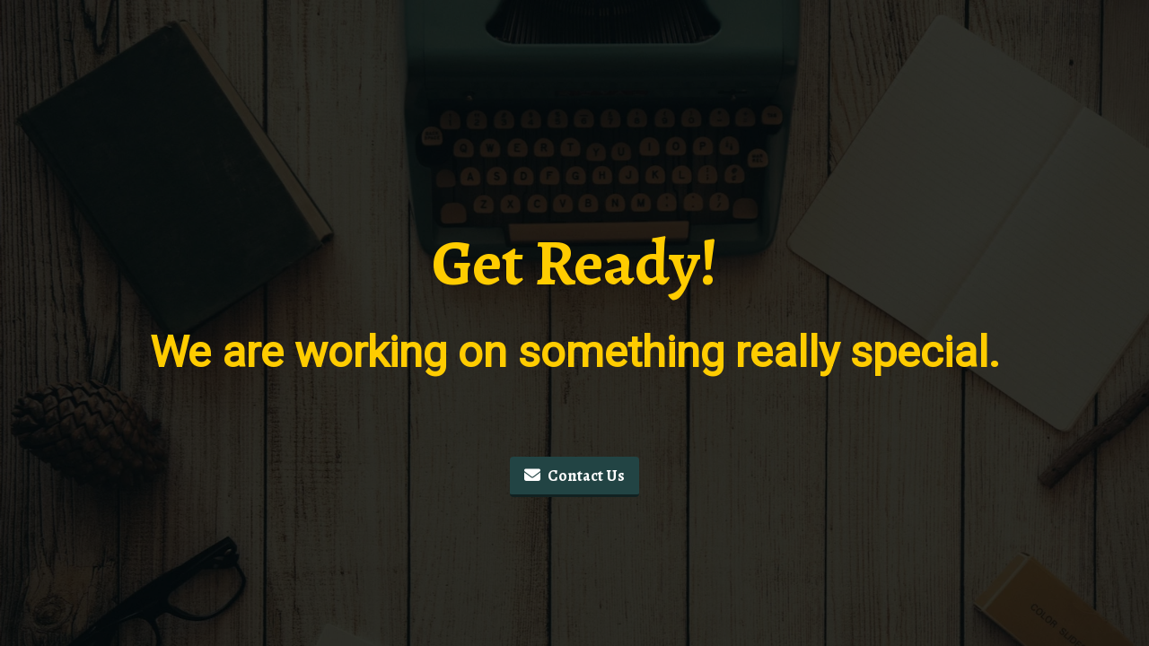

--- FILE ---
content_type: text/html; charset=UTF-8
request_url: https://tutoringstation242.com/activity/
body_size: 2011
content:
<!DOCTYPE html>
<html class="sp-html 
sp-seedprod sp-h-full" lang="en-US">
<head>
<!-- Open Graph -->
<meta property="og:url" content="https://tutoringstation242.com/activity/" />
<meta property="og:type" content="website" />
<!-- Twitter Card -->
<meta name="twitter:card" content="summary" />
<meta charset="UTF-8">
<meta name="viewport" content="width=device-width, initial-scale=1.0">
<!-- Default CSS -->
<!-- <link rel='stylesheet' id='seedprod-css-css'  href='https://tutoringstation242.com/wp-content/plugins/coming-soon/public/css/tailwind.min.css?ver=6.18.10' type='text/css' media='all' /> --> <!-- <link rel='stylesheet' id='seedprod-fontawesome-css'  href='https://tutoringstation242.com/wp-content/plugins/coming-soon/public/fontawesome/css/all.min.css?ver=6.18.10' type='text/css' media='all' /> -->
<link rel="stylesheet" type="text/css" href="//tutoringstation242.com/wp-content/cache/wpfc-minified/fr3okj10/g0j1c.css" media="all"/> 
<!-- Google Font -->
<link rel="stylesheet" href="https://fonts.googleapis.com/css?family=Alegreya:700|Roboto:400&#038;display=swap"> 
<!-- Global Styles -->
<style>
#sp-page{color:#FFFFFF} #sp-page .sp-header-tag-h1,#sp-page .sp-header-tag-h2,#sp-page .sp-header-tag-h3,#sp-page .sp-header-tag-h4,#sp-page .sp-header-tag-h5,#sp-page .sp-header-tag-h6{color:#FFFFFF}#sp-page h1,#sp-page h2,#sp-page h3,#sp-page h4,#sp-page h5,#sp-page h6{color:#FFFFFF; font-family:'Alegreya';font-weight:700;font-style:normal} #sp-page a{color:#224444} #sp-page a:hover{color:#112222}#sp-page .btn{background-color:#224444}body{background-color:#224444 !important; background-image:linear-gradient(0deg, rgba(0,0,0,0.8), rgba(0,0,0,0.8)),url('https://assets.seedprod.com/1820-Y5pz4ArailTI0MxN.jpg');}
@media only screen and (max-width: 480px) {
#sp-xp7nhn {text-align:center !important;} #sp-jknss8 {height:40px !important;} .sp-headline-block-y0sc75,   #sp-y0sc75,   #y0sc75 {text-align:center !important;} .sp-text-wrapper-p7ef8k,   #sp-p7ef8k,   #p7ef8k {text-align:left !important;} #sp-d4et4f {height:40px !important;} #sp-button-parent-q09cvl {text-align:center !important;}		
}
@media only screen and (min-width: 481px) and (max-width: 1024px) {
#sp-xp7nhn {text-align:center !important;} #sp-jknss8 {height:10px !important;} .sp-headline-block-y0sc75,   #sp-y0sc75,   #y0sc75 {text-align:center !important;} .sp-text-wrapper-p7ef8k,   #sp-p7ef8k,   #p7ef8k {text-align:left !important;} #sp-d4et4f {height:10px !important;} #sp-button-parent-q09cvl {text-align:center !important;}		
}
@media only screen and (min-width: 1024px) {
}
</style>
<!-- JS -->
<script>
</script>
<script src='//tutoringstation242.com/wp-content/cache/wpfc-minified/e7ef84c/g0j1c.js' type="text/javascript"></script>
<!-- <script src="https://tutoringstation242.com/wp-content/plugins/coming-soon/public/js/sp-scripts.min.js" defer></script> --> 		
<!-- <script src="https://tutoringstation242.com/wp-includes/js/jquery/jquery.min.js"></script> -->
</head>
<body class="spBgcover sp-h-full sp-antialiased sp-bg-slideshow">
<div id="sp-page" class="spBgcover sp-content-4" style="background-color: rgb(34, 68, 68); background-image: linear-gradient(0deg, rgba(0, 0, 0, 0.8), rgba(0, 0, 0, 0.8)), url('https://assets.seedprod.com/1820-Y5pz4ArailTI0MxN.jpg') !important; font-family: Roboto, sans-serif; font-weight: 400;"><section id="sp-ks8a8s"      class="sp-el-section " style="width: 100%; max-width: 100%; padding: 10px;"><div id="sp-vw3kvy"      class="sp-el-row sp-w-full  sp-m-auto sm:sp-flex sp-justify-between" style="padding: 0px; width: auto; max-width: 1000px;"><div id="sp-ovbx1s"      class="sp-el-col  sp-w-full" style="width: calc(100% + 0px);"><figure id="sp-xp7nhn"   class="sp-image-wrapper sp-el-block" style="margin: 0px; text-align: center;"><div><span><img src="TTS-LOGO2-270x203PX-removebg-preview" alt="" width="" height="" data-dynamic-tag="" data-image-src=""    class="sp-image-block-xp7nhn custom-preview-class" style="width: 300px;"></span></div><div id="sp-image-dynamic-tags-js-xp7nhn"><script>jQuery(function() { image_dynamic_tags('xp7nhn' );});</script></div></figure><div id="sp-jknss8"   class="sp-spacer" style="height: 39px;"></div><span href="" target="" rel="" class="sp-header-block-link" style="text-decoration: none;"><h1 id="sp-y0sc75"      class="sp-css-target sp-el-block sp-headline-block-y0sc75 sp-type-header" style="font-size: 72px; text-align: center; margin: 0px;"><span style="color: #ffcc00;">Get Ready!</span></h1></span><div id="sp-p7ef8k"      class="sp-css-target sp-text-wrapper sp-el-block sp-text-wrapper-p7ef8k" style="font-size: 49px; margin: 0px; text-align: center;"><p><span style="color: #ffcc00;"><strong>We are working on something reall<span style="color: #ffcc00;">y</span></strong> <strong>special.</strong></span></p></div><div id="sp-d4et4f"   class="sp-spacer" style="height: 60px;"></div><div id="sp-button-parent-q09cvl"   class="sp-button-wrapper sp-el-block" style="margin: 0px; text-align: center;"><a href="mailto:tutoringstation242@gmail.com" id="sp-q09cvl"      target="" rel="noopener" class="sp-button sp-css-target sp-text-center sp-inline-block sp-leading-none sp-button-q09cvl" style="font-size: 18px; background: rgb(34, 68, 68); color: rgb(255, 255, 255); width: auto; padding: 12px 16px; border-radius: 4px; border-bottom: 3px solid rgb(17, 34, 34);"><i class="sp-mr-2 fas fa-envelope"></i><span style="font-family: Alegreya;">Contact Us</span></a></div></div></div></section></div>
<div class="tv">
<div class="screen mute" id="tv"></div>
</div>
<script>
var sp_is_mobile = false;	
</script>
</body>
</html><!-- WP Fastest Cache file was created in 0.25353717803955 seconds, on 25-10-24 22:18:43 -->